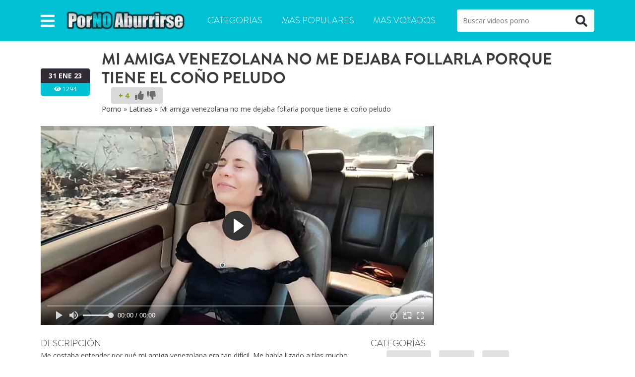

--- FILE ---
content_type: text/html; charset=UTF-8
request_url: https://pornoaburrirse.com/mi-amiga-venezolana-no-me-dejaba-follarla-porque-tiene-el-cono-peludo/
body_size: 10136
content:
<!doctype html>
<html lang="es">
<head>
<meta charset="utf-8">
<meta name="viewport" content="width=device-width, initial-scale=1">
<meta name="RATING" content="RTA-5042-1996-1400-1577-RTA"/>
<meta name='robots' content='index, follow, max-image-preview:large, max-snippet:-1, max-video-preview:-1'/>
<title>Mi amiga venezolana no me dejaba follarla porque tiene el coño peludo</title>
<meta name="description" content="Me costaba entender por qué mi amiga venezolana era tan difícil. Me había ligado a tías mucho más guapas y ella, que no era de las más bonitas"/>
<link rel="canonical" href="https://pornoaburrirse.com/mi-amiga-venezolana-no-me-dejaba-follarla-porque-tiene-el-cono-peludo/"/>
<meta property="og:locale" content="es_ES"/>
<meta property="og:type" content="article"/>
<meta property="og:title" content="Mi amiga venezolana no me dejaba follarla porque tiene el coño peludo"/>
<meta property="og:description" content="Me costaba entender por qué mi amiga venezolana era tan difícil. Me había ligado a tías mucho más guapas y ella, que no era de las más bonitas"/>
<meta property="og:url" content="https://pornoaburrirse.com/mi-amiga-venezolana-no-me-dejaba-follarla-porque-tiene-el-cono-peludo/"/>
<meta property="og:site_name" content="Porno Aburrirse"/>
<meta property="article:published_time" content="2023-01-31T18:00:41+00:00"/>
<meta property="article:modified_time" content="2023-01-25T22:23:37+00:00"/>
<meta property="og:image" content="https://pornoaburrirse.com/wp-content/uploads/2023/01/mi-amiga-venezolana-no-me-dejaba-follarla-porque-tiene-el-cono-peludo.jpg"/>
<meta property="og:image:width" content="210"/>
<meta property="og:image:height" content="165"/>
<meta property="og:image:type" content="image/jpeg"/>
<meta name="author" content="mpiry"/>
<meta name="twitter:card" content="summary_large_image"/>
<meta name="twitter:label1" content="Escrito por"/>
<meta name="twitter:data1" content="mpiry"/>
<meta name="twitter:label2" content="Tiempo de lectura"/>
<meta name="twitter:data2" content="1 minuto"/>
<link rel="alternate" type="application/rss+xml" title="Porno Aburrirse &raquo; Comentario Mi amiga venezolana no me dejaba follarla porque tiene el coño peludo del feed" href="https://pornoaburrirse.com/mi-amiga-venezolana-no-me-dejaba-follarla-porque-tiene-el-cono-peludo/feed/"/>
<style>.wp-block-button__link{color:#fff;background-color:#32373c;border-radius:9999px;box-shadow:none;text-decoration:none;padding:calc(.667em + 2px) calc(1.333em + 2px);font-size:1.125em}
.wp-block-file__button{background:#32373c;color:#fff;text-decoration:none}</style>
<style id='global-styles-inline-css'>body{--wp--preset--color--black:#000000;--wp--preset--color--cyan-bluish-gray:#abb8c3;--wp--preset--color--white:#ffffff;--wp--preset--color--pale-pink:#f78da7;--wp--preset--color--vivid-red:#cf2e2e;--wp--preset--color--luminous-vivid-orange:#ff6900;--wp--preset--color--luminous-vivid-amber:#fcb900;--wp--preset--color--light-green-cyan:#7bdcb5;--wp--preset--color--vivid-green-cyan:#00d084;--wp--preset--color--pale-cyan-blue:#8ed1fc;--wp--preset--color--vivid-cyan-blue:#0693e3;--wp--preset--color--vivid-purple:#9b51e0;--wp--preset--gradient--vivid-cyan-blue-to-vivid-purple:linear-gradient(135deg,rgba(6,147,227,1) 0%,rgb(155,81,224) 100%);--wp--preset--gradient--light-green-cyan-to-vivid-green-cyan:linear-gradient(135deg,rgb(122,220,180) 0%,rgb(0,208,130) 100%);--wp--preset--gradient--luminous-vivid-amber-to-luminous-vivid-orange:linear-gradient(135deg,rgba(252,185,0,1) 0%,rgba(255,105,0,1) 100%);--wp--preset--gradient--luminous-vivid-orange-to-vivid-red:linear-gradient(135deg,rgba(255,105,0,1) 0%,rgb(207,46,46) 100%);--wp--preset--gradient--very-light-gray-to-cyan-bluish-gray:linear-gradient(135deg,rgb(238,238,238) 0%,rgb(169,184,195) 100%);--wp--preset--gradient--cool-to-warm-spectrum:linear-gradient(135deg,rgb(74,234,220) 0%,rgb(151,120,209) 20%,rgb(207,42,186) 40%,rgb(238,44,130) 60%,rgb(251,105,98) 80%,rgb(254,248,76) 100%);--wp--preset--gradient--blush-light-purple:linear-gradient(135deg,rgb(255,206,236) 0%,rgb(152,150,240) 100%);--wp--preset--gradient--blush-bordeaux:linear-gradient(135deg,rgb(254,205,165) 0%,rgb(254,45,45) 50%,rgb(107,0,62) 100%);--wp--preset--gradient--luminous-dusk:linear-gradient(135deg,rgb(255,203,112) 0%,rgb(199,81,192) 50%,rgb(65,88,208) 100%);--wp--preset--gradient--pale-ocean:linear-gradient(135deg,rgb(255,245,203) 0%,rgb(182,227,212) 50%,rgb(51,167,181) 100%);--wp--preset--gradient--electric-grass:linear-gradient(135deg,rgb(202,248,128) 0%,rgb(113,206,126) 100%);--wp--preset--gradient--midnight:linear-gradient(135deg,rgb(2,3,129) 0%,rgb(40,116,252) 100%);--wp--preset--duotone--dark-grayscale:url('#wp-duotone-dark-grayscale');--wp--preset--duotone--grayscale:url('#wp-duotone-grayscale');--wp--preset--duotone--purple-yellow:url('#wp-duotone-purple-yellow');--wp--preset--duotone--blue-red:url('#wp-duotone-blue-red');--wp--preset--duotone--midnight:url('#wp-duotone-midnight');--wp--preset--duotone--magenta-yellow:url('#wp-duotone-magenta-yellow');--wp--preset--duotone--purple-green:url('#wp-duotone-purple-green');--wp--preset--duotone--blue-orange:url('#wp-duotone-blue-orange');--wp--preset--font-size--small:13px;--wp--preset--font-size--medium:20px;--wp--preset--font-size--large:36px;--wp--preset--font-size--x-large:42px;--wp--preset--spacing--20:0.44rem;--wp--preset--spacing--30:0.67rem;--wp--preset--spacing--40:1rem;--wp--preset--spacing--50:1.5rem;--wp--preset--spacing--60:2.25rem;--wp--preset--spacing--70:3.38rem;--wp--preset--spacing--80:5.06rem;--wp--preset--shadow--natural:6px 6px 9px rgba(0, 0, 0, 0.2);--wp--preset--shadow--deep:12px 12px 50px rgba(0, 0, 0, 0.4);--wp--preset--shadow--sharp:6px 6px 0px rgba(0, 0, 0, 0.2);--wp--preset--shadow--outlined:6px 6px 0px -3px rgba(255, 255, 255, 1), 6px 6px rgba(0, 0, 0, 1);--wp--preset--shadow--crisp:6px 6px 0px rgba(0, 0, 0, 1);}:where(.is-layout-flex){gap:0.5em;}
body .is-layout-flow > .alignleft{float:left;margin-inline-start:0;margin-inline-end:2em;}
body .is-layout-flow > .alignright{float:right;margin-inline-start:2em;margin-inline-end:0;}
body .is-layout-flow > .aligncenter{margin-left:auto !important;margin-right:auto !important;}
body .is-layout-constrained > .alignleft{float:left;margin-inline-start:0;margin-inline-end:2em;}
body .is-layout-constrained > .alignright{float:right;margin-inline-start:2em;margin-inline-end:0;}
body .is-layout-constrained > .aligncenter{margin-left:auto !important;margin-right:auto !important;}
body .is-layout-constrained > :where(:not(.alignleft):not(.alignright):not(.alignfull)){max-width:var(--wp--style--global--content-size);margin-left:auto !important;margin-right:auto !important;}
body .is-layout-constrained > .alignwide{max-width:var(--wp--style--global--wide-size);}
body .is-layout-flex{display:flex;}
body .is-layout-flex{flex-wrap:wrap;align-items:center;}
body .is-layout-flex > *{margin:0;}:where(.wp-block-columns.is-layout-flex){gap:2em;}
.has-black-color{color:var(--wp--preset--color--black) !important;}
.has-cyan-bluish-gray-color{color:var(--wp--preset--color--cyan-bluish-gray) !important;}
.has-white-color{color:var(--wp--preset--color--white) !important;}
.has-pale-pink-color{color:var(--wp--preset--color--pale-pink) !important;}
.has-vivid-red-color{color:var(--wp--preset--color--vivid-red) !important;}
.has-luminous-vivid-orange-color{color:var(--wp--preset--color--luminous-vivid-orange) !important;}
.has-luminous-vivid-amber-color{color:var(--wp--preset--color--luminous-vivid-amber) !important;}
.has-light-green-cyan-color{color:var(--wp--preset--color--light-green-cyan) !important;}
.has-vivid-green-cyan-color{color:var(--wp--preset--color--vivid-green-cyan) !important;}
.has-pale-cyan-blue-color{color:var(--wp--preset--color--pale-cyan-blue) !important;}
.has-vivid-cyan-blue-color{color:var(--wp--preset--color--vivid-cyan-blue) !important;}
.has-vivid-purple-color{color:var(--wp--preset--color--vivid-purple) !important;}
.has-black-background-color{background-color:var(--wp--preset--color--black) !important;}
.has-cyan-bluish-gray-background-color{background-color:var(--wp--preset--color--cyan-bluish-gray) !important;}
.has-white-background-color{background-color:var(--wp--preset--color--white) !important;}
.has-pale-pink-background-color{background-color:var(--wp--preset--color--pale-pink) !important;}
.has-vivid-red-background-color{background-color:var(--wp--preset--color--vivid-red) !important;}
.has-luminous-vivid-orange-background-color{background-color:var(--wp--preset--color--luminous-vivid-orange) !important;}
.has-luminous-vivid-amber-background-color{background-color:var(--wp--preset--color--luminous-vivid-amber) !important;}
.has-light-green-cyan-background-color{background-color:var(--wp--preset--color--light-green-cyan) !important;}
.has-vivid-green-cyan-background-color{background-color:var(--wp--preset--color--vivid-green-cyan) !important;}
.has-pale-cyan-blue-background-color{background-color:var(--wp--preset--color--pale-cyan-blue) !important;}
.has-vivid-cyan-blue-background-color{background-color:var(--wp--preset--color--vivid-cyan-blue) !important;}
.has-vivid-purple-background-color{background-color:var(--wp--preset--color--vivid-purple) !important;}
.has-black-border-color{border-color:var(--wp--preset--color--black) !important;}
.has-cyan-bluish-gray-border-color{border-color:var(--wp--preset--color--cyan-bluish-gray) !important;}
.has-white-border-color{border-color:var(--wp--preset--color--white) !important;}
.has-pale-pink-border-color{border-color:var(--wp--preset--color--pale-pink) !important;}
.has-vivid-red-border-color{border-color:var(--wp--preset--color--vivid-red) !important;}
.has-luminous-vivid-orange-border-color{border-color:var(--wp--preset--color--luminous-vivid-orange) !important;}
.has-luminous-vivid-amber-border-color{border-color:var(--wp--preset--color--luminous-vivid-amber) !important;}
.has-light-green-cyan-border-color{border-color:var(--wp--preset--color--light-green-cyan) !important;}
.has-vivid-green-cyan-border-color{border-color:var(--wp--preset--color--vivid-green-cyan) !important;}
.has-pale-cyan-blue-border-color{border-color:var(--wp--preset--color--pale-cyan-blue) !important;}
.has-vivid-cyan-blue-border-color{border-color:var(--wp--preset--color--vivid-cyan-blue) !important;}
.has-vivid-purple-border-color{border-color:var(--wp--preset--color--vivid-purple) !important;}
.has-vivid-cyan-blue-to-vivid-purple-gradient-background{background:var(--wp--preset--gradient--vivid-cyan-blue-to-vivid-purple) !important;}
.has-light-green-cyan-to-vivid-green-cyan-gradient-background{background:var(--wp--preset--gradient--light-green-cyan-to-vivid-green-cyan) !important;}
.has-luminous-vivid-amber-to-luminous-vivid-orange-gradient-background{background:var(--wp--preset--gradient--luminous-vivid-amber-to-luminous-vivid-orange) !important;}
.has-luminous-vivid-orange-to-vivid-red-gradient-background{background:var(--wp--preset--gradient--luminous-vivid-orange-to-vivid-red) !important;}
.has-very-light-gray-to-cyan-bluish-gray-gradient-background{background:var(--wp--preset--gradient--very-light-gray-to-cyan-bluish-gray) !important;}
.has-cool-to-warm-spectrum-gradient-background{background:var(--wp--preset--gradient--cool-to-warm-spectrum) !important;}
.has-blush-light-purple-gradient-background{background:var(--wp--preset--gradient--blush-light-purple) !important;}
.has-blush-bordeaux-gradient-background{background:var(--wp--preset--gradient--blush-bordeaux) !important;}
.has-luminous-dusk-gradient-background{background:var(--wp--preset--gradient--luminous-dusk) !important;}
.has-pale-ocean-gradient-background{background:var(--wp--preset--gradient--pale-ocean) !important;}
.has-electric-grass-gradient-background{background:var(--wp--preset--gradient--electric-grass) !important;}
.has-midnight-gradient-background{background:var(--wp--preset--gradient--midnight) !important;}
.has-small-font-size{font-size:var(--wp--preset--font-size--small) !important;}
.has-medium-font-size{font-size:var(--wp--preset--font-size--medium) !important;}
.has-large-font-size{font-size:var(--wp--preset--font-size--large) !important;}
.has-x-large-font-size{font-size:var(--wp--preset--font-size--x-large) !important;}
.wp-block-navigation a:where(:not(.wp-element-button)){color:inherit;}:where(.wp-block-columns.is-layout-flex){gap:2em;}
.wp-block-pullquote{font-size:1.5em;line-height:1.6;}</style>
<link rel="stylesheet" type="text/css" href="//pornoaburrirse.com/wp-content/cache/wpfc-minified/2bjb8v0w/f97n2.css" media="all"/>
<style>:root{--body:#ffffff;--text:#454545;--link:#2a2a2a;--link-hover:#0061bd;--primary:#00c0d3;--secondary:#00daee;--gris:#cecece;--light:#ffffff;--header:#3a3a3a;--button:#312b35;--linkfooter:#f3f3f3;--iconolight:#f3f3f3;--bodydark:#eeeeee;--textdark:#454545;--linkdark:#2a2a2a;--link-hoverdark:#0061bd;--primarydark:#b8486f;--secondarydark:#e1447c;--grisdark:#e7e7e7;--lightdark:#ffffff;--headerdark:#3a3a3a;--buttondark:#312b35;--linkfooterdark:#a09f9f;--iconolightdark:#bbbbbb;--family:'Open Sans', sans-serif;--titles:'Brandon Grotesque', sans-serif;}</style>
<link rel="icon" href="https://pornoaburrirse.com/wp-content/uploads/2021/12/faviabu.png" sizes="32x32"/>
<link rel="icon" href="https://pornoaburrirse.com/wp-content/uploads/2021/12/faviabu.png" sizes="192x192"/>
<link rel="apple-touch-icon" href="https://pornoaburrirse.com/wp-content/uploads/2021/12/faviabu.png"/>
<meta name="msapplication-TileImage" content="https://pornoaburrirse.com/wp-content/uploads/2021/12/faviabu.png"/>
<link rel="icon" href="https://pornoaburrirse.com/wp-content/uploads/2021/12/faviabu.png" sizes="32x32"/>
<link rel="icon" href="https://pornoaburrirse.com/wp-content/uploads/2021/12/faviabu.png" sizes="192x192"/>
<link rel="apple-touch-icon" href="https://pornoaburrirse.com/wp-content/uploads/2021/12/faviabu.png"/>
<meta name="msapplication-TileImage" content="https://pornoaburrirse.com/wp-content/uploads/2021/12/faviabu.png"/>
<script data-wpfc-render="false">var Wpfcll={sources:[],loaded_index:[],i:function(){this.set_source(document.getElementsByTagName("img"));this.set_source(document.getElementsByTagName("iframe"));window.addEventListener('scroll',function(){Wpfcll.load_sources();});window.addEventListener('resize',function(){Wpfcll.load_sources();});window.addEventListener('click',function(){Wpfcll.load_sources();});},c:function(e,pageload){var winH=document.documentElement.clientHeight || body.clientHeight;var number=pageload ? 0:800;var elemRect=e.getBoundingClientRect();var top=0;var parent=e.parentNode;var parentRect=parent.getBoundingClientRect();if(elemRect.x==0 && elemRect.y==0){for (var i=0;i < 10;i++){if(parent){if(parentRect.x==0 && parentRect.y==0){parent=parent.parentNode;parentRect=parent.getBoundingClientRect();}else{top=parentRect.top;break;}}};}else{top=elemRect.top;}if(winH - top + number > 0){return true;}return false;},r:function(e,pageload){var s=this;var osrc,osrcs;try{if(s.c(e,pageload)){osrc=e.getAttribute("data-wpfc-original-src");osrcs=e.getAttribute("data-wpfc-original-srcset");if(osrc || osrcs){if(osrc){e.setAttribute('src',osrc);}if(osrcs){e.setAttribute('srcset',osrcs);}e.removeAttribute("data-wpfc-original-src");e.removeAttribute("onload");}}}catch(error){console.log(error);console.log("==>",e);}},set_source:function(arr){if(arr.length > 0){var s=this;[].forEach.call(arr,function(e,index){s.sources.push(e);});}},load_sources:function(){var s=this;[].forEach.call(s.sources,function(e,index){s.r(e,false);});}};document.addEventListener('DOMContentLoaded',function(){wpfci();});function wpfci(){Wpfcll.i();}</script>
</head>
<body class="post-template-default single single-post postid-4048 single-format-standard wp-custom-logo">
<header class="header">
<div class="container"> <div class="row align-items-center justify-content-between"> <div class="col-auto only-pc"> <a class="button-offcanvas" data-bs-toggle="offcanvas" href="#offcanvasmenu-2" role="button" aria-controls="offcanvasmenu-2"> <i class="fas fa-bars"></i><span class="visually-hidden">Abrir</span> </a> <div class="offcanvas offcanvas-start" tabindex="-1" id="offcanvasmenu-2" aria-labelledby="offcanvasmenu-2Label"> <div class="offcanvas-header"> <p class="offcanvas-title" id="offcanvasmenu-2Label">Menú de usuario</p> <a class="offcanvas-close" data-bs-dismiss="offcanvas" aria-label="Cerrar"><i class="fas fa-times"></i></a></div><div class="offcanvas-body"> <nav class="offcanvas-menu" aria-label="Menú de usuario"><ul id="menu-offcanvas" class="menu"><li id="menu-item-586" class="menu-item menu-item-type-taxonomy menu-item-object-category menu-item-586"><a href="https://pornoaburrirse.com/actrices-porno/">Actrices Porno</a></li> <li id="menu-item-587" class="menu-item menu-item-type-taxonomy menu-item-object-category menu-item-587"><a href="https://pornoaburrirse.com/amateur/">Amateur</a></li> <li id="menu-item-609" class="menu-item menu-item-type-taxonomy menu-item-object-category menu-item-609"><a href="https://pornoaburrirse.com/asiaticas/">Asiáticas</a></li> <li id="menu-item-588" class="menu-item menu-item-type-taxonomy menu-item-object-category menu-item-588"><a href="https://pornoaburrirse.com/casero/">Casero</a></li> <li id="menu-item-589" class="menu-item menu-item-type-taxonomy menu-item-object-category menu-item-589"><a href="https://pornoaburrirse.com/casting-porno/">Casting Porno</a></li> <li id="menu-item-590" class="menu-item menu-item-type-taxonomy menu-item-object-category menu-item-590"><a href="https://pornoaburrirse.com/colegialas/">Colegialas</a></li> <li id="menu-item-591" class="menu-item menu-item-type-taxonomy menu-item-object-category menu-item-591"><a href="https://pornoaburrirse.com/incesto/">Incesto</a></li> <li id="menu-item-592" class="menu-item menu-item-type-taxonomy menu-item-object-category menu-item-592"><a href="https://pornoaburrirse.com/jovencitas/">Jovencitas</a></li> <li id="menu-item-593" class="menu-item menu-item-type-taxonomy menu-item-object-category menu-item-593"><a href="https://pornoaburrirse.com/latinas/">Latinas</a></li> <li id="menu-item-594" class="menu-item menu-item-type-taxonomy menu-item-object-category menu-item-594"><a href="https://pornoaburrirse.com/lesbianas/">Lesbianas</a></li> <li id="menu-item-595" class="menu-item menu-item-type-taxonomy menu-item-object-category menu-item-595"><a href="https://pornoaburrirse.com/maduras/">Maduras</a></li> <li id="menu-item-596" class="menu-item menu-item-type-taxonomy menu-item-object-category menu-item-596"><a href="https://pornoaburrirse.com/morenas/">Morenas</a></li> <li id="menu-item-597" class="menu-item menu-item-type-taxonomy menu-item-object-category menu-item-597"><a href="https://pornoaburrirse.com/peliculas-porno/">Películas Porno</a></li> <li id="menu-item-598" class="menu-item menu-item-type-taxonomy menu-item-object-category menu-item-598"><a href="https://pornoaburrirse.com/porno-espanol/">Porno Español</a></li> <li id="menu-item-599" class="menu-item menu-item-type-taxonomy menu-item-object-category menu-item-599"><a href="https://pornoaburrirse.com/rubias/">Rubias</a></li> <li id="menu-item-600" class="menu-item menu-item-type-taxonomy menu-item-object-category menu-item-600"><a href="https://pornoaburrirse.com/sexo-anal/">Sexo Anal</a></li> <li id="menu-item-601" class="menu-item menu-item-type-taxonomy menu-item-object-category menu-item-601"><a href="https://pornoaburrirse.com/sexo-hardcore/">Sexo Hardcore</a></li> <li id="menu-item-602" class="menu-item menu-item-type-taxonomy menu-item-object-category menu-item-602"><a href="https://pornoaburrirse.com/sexo-oral/">Sexo Oral</a></li> <li id="menu-item-604" class="menu-item menu-item-type-taxonomy menu-item-object-category menu-item-604"><a href="https://pornoaburrirse.com/teens/">Teens</a></li> <li id="menu-item-605" class="menu-item menu-item-type-taxonomy menu-item-object-category menu-item-605"><a href="https://pornoaburrirse.com/tetonas/">Tetonas</a></li> <li id="menu-item-606" class="menu-item menu-item-type-taxonomy menu-item-object-category menu-item-606"><a href="https://pornoaburrirse.com/trios/">Tríos</a></li> <li id="menu-item-627" class="menu-item menu-item-type-taxonomy menu-item-object-category menu-item-627"><a href="https://pornoaburrirse.com/webcams/">Webcams</a></li> <li id="menu-item-607" class="menu-item menu-item-type-taxonomy menu-item-object-category menu-item-607"><a href="https://pornoaburrirse.com/xxx/">XXX</a></li> </ul></nav></div></div></div><div class="col-auto only-mobile"> <a class="button-offcanvas" data-bs-toggle="offcanvas" href="#mobilemenu" role="button" aria-controls="mobilemenu"><i class="fas fa-bars"></i><span class="visually-hidden">Abrir</span></a> <div class="offcanvas offcanvas-start" tabindex="-1" id="mobilemenu" aria-labelledby="mobilemenuLabel"> <div class="offcanvas-header"> <p class="offcanvas-title" id="mobilemenuLabel"> <form role="search" method="get" id="searchform-mobile" class="searchform" action="https://pornoaburrirse.com/"> <input type="search" placeholder="Buscar video" value="" name="s" id="s-mobile"> <button type="submit" id="searchsubmit-mobile"><i class="fas fa-search"></i><span class="visually-hidden">Buscar</span></button> </form> </p> <a class="offcanvas-close" data-bs-dismiss="offcanvas" aria-label="Cerrar"><i class="fas fa-times"></i></a></div><div class="offcanvas-body mobile-menu"> <nav class="header-menu-movil"><ul id="menu-movil" class="menu"><li id="menu-item-645" class="menu-item menu-item-type-taxonomy menu-item-object-category menu-item-645"><a href="https://pornoaburrirse.com/actrices-porno/">Actrices Porno</a></li> <li id="menu-item-646" class="menu-item menu-item-type-taxonomy menu-item-object-category menu-item-646"><a href="https://pornoaburrirse.com/amateur/">Amateur</a></li> <li id="menu-item-647" class="menu-item menu-item-type-taxonomy menu-item-object-category menu-item-647"><a href="https://pornoaburrirse.com/colegialas/">Colegialas</a></li> <li id="menu-item-648" class="menu-item menu-item-type-taxonomy menu-item-object-category menu-item-648"><a href="https://pornoaburrirse.com/incesto/">Incesto</a></li> <li id="menu-item-649" class="menu-item menu-item-type-taxonomy menu-item-object-category current-post-ancestor current-menu-parent current-post-parent menu-item-649"><a href="https://pornoaburrirse.com/latinas/">Latinas</a></li> <li id="menu-item-650" class="menu-item menu-item-type-taxonomy menu-item-object-category menu-item-650"><a href="https://pornoaburrirse.com/lesbianas/">Lesbianas</a></li> <li id="menu-item-651" class="menu-item menu-item-type-taxonomy menu-item-object-category menu-item-651"><a href="https://pornoaburrirse.com/maduras/">Maduras</a></li> <li id="menu-item-652" class="menu-item menu-item-type-taxonomy menu-item-object-category menu-item-652"><a href="https://pornoaburrirse.com/morenas/">Morenas</a></li> <li id="menu-item-653" class="menu-item menu-item-type-taxonomy menu-item-object-category menu-item-653"><a href="https://pornoaburrirse.com/peliculas-porno/">Películas Porno</a></li> <li id="menu-item-654" class="menu-item menu-item-type-taxonomy menu-item-object-category menu-item-654"><a href="https://pornoaburrirse.com/porno-espanol/">Porno Español</a></li> <li id="menu-item-655" class="menu-item menu-item-type-taxonomy menu-item-object-category menu-item-655"><a href="https://pornoaburrirse.com/rubias/">Rubias</a></li> <li id="menu-item-656" class="menu-item menu-item-type-taxonomy menu-item-object-category menu-item-656"><a href="https://pornoaburrirse.com/sexo-anal/">Sexo Anal</a></li> <li id="menu-item-657" class="menu-item menu-item-type-taxonomy menu-item-object-category menu-item-657"><a href="https://pornoaburrirse.com/sexo-hardcore/">Sexo Hardcore</a></li> <li id="menu-item-658" class="menu-item menu-item-type-taxonomy menu-item-object-category menu-item-658"><a href="https://pornoaburrirse.com/sexo-oral/">Sexo Oral</a></li> <li id="menu-item-659" class="menu-item menu-item-type-taxonomy menu-item-object-category menu-item-659"><a href="https://pornoaburrirse.com/teens/">Teens</a></li> <li id="menu-item-660" class="menu-item menu-item-type-taxonomy menu-item-object-category menu-item-660"><a href="https://pornoaburrirse.com/webcams/">Webcams</a></li> </ul></nav></div></div></div><div class="col"> <a href="https://pornoaburrirse.com/" title="Porno Aburrirse" class="logo"><picture> <source type="image/webp" srcset="https://pornoaburrirse.com/wp-content/uploads/2021/12/logo-abu.png.webp"/> <img src="https://pornoaburrirse.com/wp-content/uploads/2021/12/logo-abu.png" alt="Porno Aburrirse" width="240" height="40"/> </picture> </a></div><div class="col-auto only-pc"> <nav class="header-menu"><ul id="menu-principal" class="menu"><li id="menu-item-28" class="menu-item menu-item-type-post_type menu-item-object-page menu-item-28"><a href="https://pornoaburrirse.com/categorias/">Categorias</a></li> <li id="menu-item-35" class="menu-item menu-item-type-post_type menu-item-object-page menu-item-35"><a href="https://pornoaburrirse.com/mas-populares/">Mas populares</a></li> <li id="menu-item-34" class="menu-item menu-item-type-post_type menu-item-object-page menu-item-34"><a href="https://pornoaburrirse.com/mas-votados/">Mas votados</a></li> </ul></nav></div><div class="col-12 col-md-auto only-pc"> <form role="search" method="get" id="searchform" class="searchform" action="https://pornoaburrirse.com/"> <input type="search" placeholder="Buscar videos porno" value="" name="s" id="s"> <button type="submit" id="searchsubmit"><i class="fas fa-search"></i><span class="visually-hidden">Buscar</span></button> </form></div></div></div></header>
<main class="main" role="main">
<article class="single-post-inner">
<div class="container"> <div class="row align-items-center pt-3 pb-4"> <div class="col col-md-auto"> <span class="date">31 Ene 23</span> <span class="views"><i class="fas fa-eye"></i> 1294</span></div><div class="col article-header"> <h1 class="header-title">Mi amiga venezolana no me dejaba follarla porque tiene el coño peludo</h1> <div class="rate-box"><span class="rates" id="rates">+ 4</span><a class="rate-thumb" data-object="video" data-type="plus" data-id="4048"><i class="fas fa-thumbs-up"></i></a><a class="rate-thumb" data-object="video" data-type="minus" data-id="4048"><i class="fas fa-thumbs-down"></i></a><span class="errormsg">No se puede votar dos veces</span></div><p id="breadcrumbs"><span><span><a href="https://pornoaburrirse.com/">Porno</a></span> » <span><a href="https://pornoaburrirse.com/latinas/">Latinas</a></span> » <span class="breadcrumb_last" aria-current="page">Mi amiga venezolana no me dejaba follarla porque tiene el coño peludo</span></span></p></div></div><div class="row single-video"> <div class="col-12"> <div class="ratio ratio-70x49"> <iframe onload="Wpfcll.r(this,true);" data-wpfc-original-src="//pornoaburrirse.com/player/?data=cloyTFpaNXE2ZXQ1RUR3Wi9KUTRvalZkcXN5NW9lZXJHc3FQOThjNytPZWhWYi9rdk1NZmlTNmhCQy9ROGRzVjhkWW5GRDBzbVdPOVF3TDF6Nm9BRlE9PQ" frameborder=0 width=510 height=400 scrolling=no allowfullscreen=allowfullscreen></iframe></div></div><aside class="col-12 single-adds text-center mt-3 mt-lg-0">
</aside></div><div class="row py-4"> <div class="col-12 col-lg-7"> <p class="single-sub-title icon ico-pen">Descripción</p> <div class="single-video-description"> <p>Me costaba entender por qué mi amiga venezolana era tan difícil. Me había ligado a tías mucho más guapas y ella, que no era de las más bonitas precisamente, no me dejaba tocarle un pelo. Ese día, en el coche, descubrí la razón. Ella sabe que a mí me gustan las tías totalmente depiladas, y a ella le gusta llevar siempre el coño peludo, Eso me llevó a replantearme toda mi estrategia de seducción, así que cuando llegamos a casa le enseñé la polla y le pedí que me la chupara. El morbo de la situación la fue excitando poco a poco hasta que, cuando noté que ya estaba bien caliente, le pedí que se volteara y me dejara follarla desde atrás. ¡Por fin pude clavármela de una vez!</p></div></div><div class="col-12 col-lg-5"> <p class="single-sub-title mt-3 mt-lg-0 icon ico-folder">Categorías</p> <div class="single-categories-list"> <a class="single-cat-button" href="https://pornoaburrirse.com/jovencitas/" rel="category">Jovencitas</a> <a class="single-cat-button" href="https://pornoaburrirse.com/latinas/" rel="category">Latinas</a> <a class="single-cat-button" href="https://pornoaburrirse.com/xnxx/" rel="category">Xnxx</a></div></div></div></div></article>
<div class="container"><div class="row"><div class="col"><h2 class="single-sub-title related icon ico-video">Vídeos porno relacionados</h2></div></div><div class="row min-gutters videos-list" id="videos-wrapper"><article class="col item-list show-2"> <header> <figure> <a href="https://pornoaburrirse.com/a-la-pelirroja-madura-le-encanta-poner-cachondas-a-las-pollas-mas-jovenes/" class="havepreview"> <video loop="" class="standby" id="v-1285" muted="true" disableremoteplayback="true" playsinline="true" data-prev="1285" > <source type="video/mp4" src="https://img-hw.xvideos-cdn.com/videos/videopreview/4e/a2/e3/4ea2e30b365a048121d6093dcf5e1b09_169.mp4"> </video> <picture class="img-fluid wp-post-image" decoding="async" loading="lazy"> <source type="image/webp" srcset="https://pornoaburrirse.com/wp-content/uploads/2022/05/A-la-pelirroja-madura-le-encanta-poner-cachondas-a-las-pollas-mas-jovenes-258x163.jpg.webp"/> <img width="258" height="163" src="https://pornoaburrirse.com/wp-content/uploads/2022/05/A-la-pelirroja-madura-le-encanta-poner-cachondas-a-las-pollas-mas-jovenes-258x163.jpg" alt="A la pelirroja madura le encanta poner cachondas a las pollas más jóvenes" decoding="async" loading="lazy"/> </picture> </a> <figcaption><i class="fas fa-clock"></i> 05:44</figcaption> </figure> </header> <p class="title lines-2"><a href="https://pornoaburrirse.com/a-la-pelirroja-madura-le-encanta-poner-cachondas-a-las-pollas-mas-jovenes/">A la pelirroja madura le encanta poner cachondas a las pollas más jóvenes</a></p> </article><article class="col item-list show-2"> <header> <figure> <a href="https://pornoaburrirse.com/amethyst-banks-acaba-follada-por-un-guardia-despues-de-haber-sido-pillada-robando/" class="havepreview"> <video loop="" class="standby" id="v-5423" muted="true" disableremoteplayback="true" playsinline="true" data-prev="5423" > <source type="video/mp4" src="https://img-cf.xvideos-cdn.com/videos/videopreview/aa/13/12/aa13126f98a8ad971d0ddc94b51ec996_169.mp4"> </video> <picture class="img-fluid wp-post-image" decoding="async" loading="lazy"> <source type="image/webp" srcset="https://pornoaburrirse.com/wp-content/uploads/2023/07/amethyst-banks-acaba-follada-por-un-guardia-despues-de-haber-sido-pillada-robando-210x163.jpg.webp"/> <img width="210" height="163" src="https://pornoaburrirse.com/wp-content/uploads/2023/07/amethyst-banks-acaba-follada-por-un-guardia-despues-de-haber-sido-pillada-robando-210x163.jpg" alt="Amethyst Banks acaba follada por un guardia después de haber sido pillada robando" decoding="async" loading="lazy"/> </picture> </a> <figcaption><i class="fas fa-clock"></i> 08:00</figcaption> </figure> </header> <p class="title lines-2"><a href="https://pornoaburrirse.com/amethyst-banks-acaba-follada-por-un-guardia-despues-de-haber-sido-pillada-robando/">Amethyst Banks acaba follada por un guardia después de haber sido pillada robando</a></p> </article><article class="col item-list show-2"> <header> <figure> <a href="https://pornoaburrirse.com/el-nuevo-jardinero-se-folla-a-la-mujer-del-jefe/" class="havepreview"> <video loop="" class="standby" id="v-8820" muted="true" disableremoteplayback="true" playsinline="true" data-prev="8820" > <source type="video/mp4" src="https://cdn77-pic.xvideos-cdn.com/videos/videopreview/65/ac/04/65ac0482ec79305b18a6a16253a789b0_169.mp4"> </video> <picture class="img-fluid wp-post-image" decoding="async" loading="lazy"> <source type="image/webp" srcset="https://pornoaburrirse.com/wp-content/uploads/2025/01/el-nuevo-jardinero-se-folla-a-la-mujer-del-jefe-210x163.jpg.webp"/> <img onload="Wpfcll.r(this,true);" src="[data-uri]" width="210" height="163" data-wpfc-original-src="https://pornoaburrirse.com/wp-content/uploads/2025/01/el-nuevo-jardinero-se-folla-a-la-mujer-del-jefe-210x163.jpg" alt="El nuevo jardinero se folla a la mujer del jefe" decoding="async" loading="lazy"/> </picture> </a> <figcaption><i class="fas fa-clock"></i> 10:42</figcaption> </figure> </header> <p class="title lines-2"><a href="https://pornoaburrirse.com/el-nuevo-jardinero-se-folla-a-la-mujer-del-jefe/">El nuevo jardinero se folla a la mujer del jefe</a></p> </article><article class="col item-list show-2"> <header> <figure> <a href="https://pornoaburrirse.com/jadynn-stone-demuestra-lo-buena-que-es-chupando-culos-en-un-casting-interracial/" class="havepreview"> <video loop="" class="standby" id="v-5137" muted="true" disableremoteplayback="true" playsinline="true" data-prev="5137" > <source type="video/mp4" src="https://cdn77-pic.xvideos-cdn.com/videos/videopreview/21/e2/15/21e215dce7327907eb51f8135a7b82be_169.mp4"> </video> <picture class="img-fluid wp-post-image" decoding="async" loading="lazy"> <source type="image/webp" srcset="https://pornoaburrirse.com/wp-content/uploads/2023/06/jadynn-stone-demuestra-lo-buena-que-es-chupando-culos-en-un-casting-interracial-210x163.jpg.webp"/> <img onload="Wpfcll.r(this,true);" src="[data-uri]" width="210" height="163" data-wpfc-original-src="https://pornoaburrirse.com/wp-content/uploads/2023/06/jadynn-stone-demuestra-lo-buena-que-es-chupando-culos-en-un-casting-interracial-210x163.jpg" alt="Jadynn Stone demuestra lo buena que es chupando culos en un casting interracial" decoding="async" loading="lazy"/> </picture> </a> <figcaption><i class="fas fa-clock"></i> 15:31</figcaption> </figure> </header> <p class="title lines-2"><a href="https://pornoaburrirse.com/jadynn-stone-demuestra-lo-buena-que-es-chupando-culos-en-un-casting-interracial/">Jadynn Stone demuestra lo buena que es chupando culos en un casting interracial</a></p> </article><article class="col item-list show-2"> <header> <figure> <a href="https://pornoaburrirse.com/a-la-rubia-angel-le-gusta-que-se-la-follen-por-el-culo-hasta-el-final/" class="havepreview"> <video loop="" class="standby" id="v-5554" muted="true" disableremoteplayback="true" playsinline="true" data-prev="5554" > <source type="video/mp4" src="https://img-egc.xvideos-cdn.com/videos/videopreview/b6/a4/22/b6a422afe49e349170026f93dc031369_169.mp4"> </video> <picture class="img-fluid wp-post-image" decoding="async" loading="lazy"> <source type="image/webp" srcset="https://pornoaburrirse.com/wp-content/uploads/2023/08/a-la-rubia-angel-le-gusta-que-se-la-follen-por-el-culo-hasta-el-final-210x163.jpg.webp"/> <img onload="Wpfcll.r(this,true);" src="[data-uri]" width="210" height="163" data-wpfc-original-src="https://pornoaburrirse.com/wp-content/uploads/2023/08/a-la-rubia-angel-le-gusta-que-se-la-follen-por-el-culo-hasta-el-final-210x163.jpg" alt="A la rubia Angel le gusta que se la follen por el culo hasta el final" decoding="async" loading="lazy"/> </picture> </a> <figcaption><i class="fas fa-clock"></i> 14:13</figcaption> </figure> </header> <p class="title lines-2"><a href="https://pornoaburrirse.com/a-la-rubia-angel-le-gusta-que-se-la-follen-por-el-culo-hasta-el-final/">A la rubia Angel le gusta que se la follen por el culo hasta el final</a></p> </article><article class="col item-list show-2"> <header> <figure> <a href="https://pornoaburrirse.com/bailarina-sensual-follando-en-el-night-club/" class="havepreview"> <video loop="" class="standby" id="v-1242" muted="true" disableremoteplayback="true" playsinline="true" data-prev="1242" > <source type="video/mp4" src="https://img-hw.xvideos-cdn.com/videos/videopreview/ba/7a/91/ba7a91e4ab13ee2446218f34ab7ef5b2_169.mp4"> </video> <picture class="img-fluid wp-post-image" decoding="async" loading="lazy"> <source type="image/webp" srcset="https://pornoaburrirse.com/wp-content/uploads/2022/04/Bailarina-sensual-follando-en-el-night-club-258x163.jpg.webp"/> <img onload="Wpfcll.r(this,true);" src="[data-uri]" width="258" height="163" data-wpfc-original-src="https://pornoaburrirse.com/wp-content/uploads/2022/04/Bailarina-sensual-follando-en-el-night-club-258x163.jpg" alt="Bailarina sensual follando en el night club" decoding="async" loading="lazy"/> </picture> </a> <figcaption><i class="fas fa-clock"></i> 07:46</figcaption> </figure> </header> <p class="title lines-2"><a href="https://pornoaburrirse.com/bailarina-sensual-follando-en-el-night-club/">Bailarina sensual follando en el night club</a></p> </article><article class="col item-list show-2"> <header> <figure> <a href="https://pornoaburrirse.com/la-secretaria-mexicana-silvia-santez-arreglando-sus-problemas-laborales/" class="havepreview"> <video loop="" class="standby" id="v-493" muted="true" disableremoteplayback="true" playsinline="true" data-prev="493" > <source type="video/mp4" src="https://cdn77-pic.xvideos-cdn.com/videos_new/videopreview/3d/d4/89/3dd4892a28aa85623276f9d73da17f3f_169.mp4"> </video> <picture class="img-fluid wp-post-image" decoding="async" loading="lazy" wpfc-lazyload-disable="true"> <source type="image/webp" srcset="https://pornoaburrirse.com/wp-content/uploads/2022/01/La-secretaria-mexicana-Silvia-Santez-arreglando-sus-problemas-laborales.jpg.webp"/> <img width="210" height="160" src="https://pornoaburrirse.com/wp-content/uploads/2022/01/La-secretaria-mexicana-Silvia-Santez-arreglando-sus-problemas-laborales.jpg" alt="La secretaria mexicana Silvia Santez arreglando sus problemas laborales" decoding="async" loading="lazy" /> </picture> </a> <figcaption><i class="fas fa-clock"></i> 11:05</figcaption> </figure> </header> <p class="title lines-2"><a href="https://pornoaburrirse.com/la-secretaria-mexicana-silvia-santez-arreglando-sus-problemas-laborales/">La secretaria mexicana Silvia Santez arreglando sus problemas laborales</a></p> </article><article class="col item-list show-2"> <header> <figure> <a href="https://pornoaburrirse.com/gorda-espanola-es-follada-por-un-italiano-de-polla-grande-omar-galanti/" class="havepreview"> <video loop="" class="standby" id="v-3399" muted="true" disableremoteplayback="true" playsinline="true" data-prev="3399" > <source type="video/mp4" src="https://cdn77-pic.xvideos-cdn.com/videos/videopreview/e8/a5/7d/e8a57d36a10c1f3734a3778dfe7c2d6d_169.mp4"> </video> <picture class="img-fluid wp-post-image" decoding="async" loading="lazy"> <source type="image/webp" srcset="https://pornoaburrirse.com/wp-content/uploads/2022/11/Gorda-espanola-es-follada-por-un-italiano-de-polla-grande-Omar-Galanti-258x163.jpeg.webp"/> <img onload="Wpfcll.r(this,true);" src="[data-uri]" width="258" height="163" data-wpfc-original-src="https://pornoaburrirse.com/wp-content/uploads/2022/11/Gorda-espanola-es-follada-por-un-italiano-de-polla-grande-Omar-Galanti-258x163.jpeg" alt="Gorda española es follada por un italiano de polla grande, Omar Galanti" decoding="async" loading="lazy"/> </picture> </a> <figcaption><i class="fas fa-clock"></i> 31:09</figcaption> </figure> </header> <p class="title lines-2"><a href="https://pornoaburrirse.com/gorda-espanola-es-follada-por-un-italiano-de-polla-grande-omar-galanti/">Gorda española es follada por un italiano de polla grande, Omar Galanti</a></p> </article><article class="col item-list show-2"> <header> <figure> <a href="https://pornoaburrirse.com/jovencita-drogada-se-desnuda-para-los-amigos-y-se-la-follan-entre-dos/" class="havepreview"> <video loop="" class="standby" id="v-1383" muted="true" disableremoteplayback="true" playsinline="true" data-prev="1383" > <source type="video/mp4" src="https://cdn77-pic.xvideos-cdn.com/videos_new/videopreview/ca/c2/6c/cac26ce296c864009839a5695196daf2_169.mp4"> </video> <picture class="img-fluid wp-post-image" decoding="async" loading="lazy"> <source type="image/webp" srcset="https://pornoaburrirse.com/wp-content/uploads/2022/05/jovencita-drogada-se-desnuda-para-los-amigos-y-se-la-follan-entre-dos-258x163.jpg.webp"/> <img onload="Wpfcll.r(this,true);" src="[data-uri]" width="258" height="163" data-wpfc-original-src="https://pornoaburrirse.com/wp-content/uploads/2022/05/jovencita-drogada-se-desnuda-para-los-amigos-y-se-la-follan-entre-dos-258x163.jpg" alt="Jovencita drogada se desnuda para los amigos y se la follan entre dos" decoding="async" loading="lazy"/> </picture> </a> <figcaption><i class="fas fa-clock"></i> 21:52</figcaption> </figure> </header> <p class="title lines-2"><a href="https://pornoaburrirse.com/jovencita-drogada-se-desnuda-para-los-amigos-y-se-la-follan-entre-dos/">Jovencita drogada se desnuda para los amigos y se la follan entre dos</a></p> </article><article class="col item-list show-2"> <header> <figure> <a href="https://pornoaburrirse.com/la-masajista-kitty-kriss-se-calienta-con-un-cliente-y-se-lo-folla/" class="havepreview"> <video loop="" class="standby" id="v-6388" muted="true" disableremoteplayback="true" playsinline="true" data-prev="6388" > <source type="video/mp4" src="https://cdn77-pic.xvideos-cdn.com/videos/videopreview/ae/f8/30/aef830fbe2700e21302d6e19ee97cf1c_169.mp4"> </video> <picture class="img-fluid wp-post-image" decoding="async" loading="lazy"> <source type="image/webp" srcset="https://pornoaburrirse.com/wp-content/uploads/2023/12/la-masajista-kitty-kriss-se-calienta-con-un-cliente-y-se-lo-folla-210x163.jpg.webp"/> <img onload="Wpfcll.r(this,true);" src="[data-uri]" width="210" height="163" data-wpfc-original-src="https://pornoaburrirse.com/wp-content/uploads/2023/12/la-masajista-kitty-kriss-se-calienta-con-un-cliente-y-se-lo-folla-210x163.jpg" alt="La masajista Kitty Kriss se calienta con un cliente y se lo folla" decoding="async" loading="lazy"/> </picture> </a> <figcaption><i class="fas fa-clock"></i> 21:45</figcaption> </figure> </header> <p class="title lines-2"><a href="https://pornoaburrirse.com/la-masajista-kitty-kriss-se-calienta-con-un-cliente-y-se-lo-folla/">La masajista Kitty Kriss se calienta con un cliente y se lo folla</a></p> </article></div><div class="row" id="load-more-row"><div class="col-12 text-center pt-3 pb-4"><span class="pagination-loader"></span><a id="related-button" class="load-more-related" data-rel="14,21,36" data-shown="4048,1285,5423,8820,5137,5554,1242,493,3399,1383,6388" data-page="next">Ver más</a></div></div><div class="row mb-4"></div></div><aside id="all-sidebar-footer" class="py-3">
<div class="container"> <div class="row"> <div class="row"> <div class="col-12"> <p class="single-sub-title icon ico-folder">Categorias destacadas</p></div></div><nav class="standar" aria-label="Categorias destacadas"><ul id="menu-destacados" class="menu"><li id="menu-item-610" class="menu-item menu-item-type-taxonomy menu-item-object-category menu-item-610"><a href="https://pornoaburrirse.com/beeg/">Beeg</a></li>
<li id="menu-item-611" class="menu-item menu-item-type-taxonomy menu-item-object-category menu-item-611"><a href="https://pornoaburrirse.com/conos-rosados/">Coños Rosados</a></li>
<li id="menu-item-612" class="menu-item menu-item-type-taxonomy menu-item-object-category menu-item-612"><a href="https://pornoaburrirse.com/corridas-en-la-boca/">Corridas en la boca</a></li>
<li id="menu-item-613" class="menu-item menu-item-type-taxonomy menu-item-object-category menu-item-613"><a href="https://pornoaburrirse.com/corridas-internas/">Corridas Internas</a></li>
<li id="menu-item-631" class="menu-item menu-item-type-taxonomy menu-item-object-category menu-item-631"><a href="https://pornoaburrirse.com/gay/">Gay</a></li>
<li id="menu-item-614" class="menu-item menu-item-type-taxonomy menu-item-object-category menu-item-614"><a href="https://pornoaburrirse.com/gordas/">Gordas</a></li>
<li id="menu-item-615" class="menu-item menu-item-type-taxonomy menu-item-object-category menu-item-615"><a href="https://pornoaburrirse.com/hentai/">Hentai</a></li>
<li id="menu-item-616" class="menu-item menu-item-type-taxonomy menu-item-object-category menu-item-616"><a href="https://pornoaburrirse.com/maduros-con-jovencitas/">Maduros con Jovencitas</a></li>
<li id="menu-item-617" class="menu-item menu-item-type-taxonomy menu-item-object-category menu-item-617"><a href="https://pornoaburrirse.com/modelos-eroticas/">Modelos</a></li>
<li id="menu-item-618" class="menu-item menu-item-type-taxonomy menu-item-object-category menu-item-618"><a href="https://pornoaburrirse.com/negras/">Negras</a></li>
<li id="menu-item-619" class="menu-item menu-item-type-taxonomy menu-item-object-category menu-item-619"><a href="https://pornoaburrirse.com/pornhub/">Pornhub</a></li>
<li id="menu-item-620" class="menu-item menu-item-type-taxonomy menu-item-object-category menu-item-620"><a href="https://pornoaburrirse.com/redtube/">Redtube</a></li>
<li id="menu-item-621" class="menu-item menu-item-type-taxonomy menu-item-object-category menu-item-621"><a href="https://pornoaburrirse.com/sexo-caliente/">Sexo Caliente</a></li>
<li id="menu-item-632" class="menu-item menu-item-type-taxonomy menu-item-object-category menu-item-632"><a href="https://pornoaburrirse.com/shemales/">Shemales</a></li>
<li id="menu-item-622" class="menu-item menu-item-type-taxonomy menu-item-object-category menu-item-622"><a href="https://pornoaburrirse.com/xhamster/">Xhamster</a></li>
<li id="menu-item-623" class="menu-item menu-item-type-taxonomy menu-item-object-category menu-item-623"><a href="https://pornoaburrirse.com/xnxx/">Xnxx</a></li>
<li id="menu-item-624" class="menu-item menu-item-type-taxonomy menu-item-object-category menu-item-624"><a href="https://pornoaburrirse.com/xvideos/">Xvideos</a></li>
<li id="menu-item-625" class="menu-item menu-item-type-taxonomy menu-item-object-category menu-item-625"><a href="https://pornoaburrirse.com/youjizz/">Youjizz</a></li>
<li id="menu-item-626" class="menu-item menu-item-type-taxonomy menu-item-object-category menu-item-626"><a href="https://pornoaburrirse.com/youporn/">Youporn</a></li>
</ul></nav></div></div></aside>
</main>
<footer class="footer">
<div class="container"> <div class="row align-items-center justify-content-between py-2"> <div class="col-12 col-lg-auto text-center text-lg-left left-footer-text"> <p><a href="https://pornoaburrirse.com/" rel="nofollow">PorNOaburrirse.com</a> · Copyright © 2021 - Web solo para mayores de 18 años</p></div><div class="col-12 col-lg-auto text-center"></div><div class="col-12 col-lg-auto"> <ul id="menu-enlaces-footer" class="nav footer-menu"><li id="menu-item-46" class="menu-item menu-item-type-post_type menu-item-object-page menu-item-46"><a rel="nofollow" href="https://pornoaburrirse.com/aviso-legal/">Aviso legal</a></li> <li id="menu-item-47" class="menu-item menu-item-type-post_type menu-item-object-page menu-item-47"><a rel="nofollow" href="https://pornoaburrirse.com/politica-de-privacidad/">Política de privacidad</a></li> <li id="menu-item-49" class="menu-item menu-item-type-custom menu-item-object-custom menu-item-49"><a rel="nofollow" href="https://pornoaburrirse.com/aviso-legal/#cookies">Cookies</a></li> </ul></div></div></div></footer>
<script>WebFontConfig={google: { families: [ 'Open Sans:400,700&display=swap' ] }};(function(){var wf=document.createElement('script');wf.src=('https:'==document.location.protocol ? 'https':'http') + '://ajax.googleapis.com/ajax/libs/webfont/1/webfont.js';wf.type='text/javascript';wf.async='true';var s=document.getElementsByTagName('script')[0];s.parentNode.insertBefore(wf, s);})();</script>
<script id='themecore-js-extra'>var ThemeCore={"endpoint":"https:\/\/pornoaburrirse.com\/wp-admin\/admin-ajax.php","relatedmode":"0"};</script>
<script src='//pornoaburrirse.com/wp-content/cache/wpfc-minified/k9v7r7ng/f97n2.js' type="text/javascript"></script>
<script defer>window.FontAwesomeConfig={searchPseudoElements: true}</script>
<script type="application/ld+json" class="yoast-schema-graph">{"@context":"https://schema.org","@graph":[{"@type":"Article","@id":"https://pornoaburrirse.com/mi-amiga-venezolana-no-me-dejaba-follarla-porque-tiene-el-cono-peludo/#article","isPartOf":{"@id":"https://pornoaburrirse.com/mi-amiga-venezolana-no-me-dejaba-follarla-porque-tiene-el-cono-peludo/"},"author":{"name":"mpiry","@id":"https://pornoaburrirse.com/#/schema/person/bb377c0889a4f07f660dfda934832236"},"headline":"Mi amiga venezolana no me dejaba follarla porque tiene el coño peludo","datePublished":"2023-01-31T18:00:41+00:00","dateModified":"2023-01-25T22:23:37+00:00","mainEntityOfPage":{"@id":"https://pornoaburrirse.com/mi-amiga-venezolana-no-me-dejaba-follarla-porque-tiene-el-cono-peludo/"},"wordCount":155,"commentCount":0,"publisher":{"@id":"https://pornoaburrirse.com/#organization"},"image":{"@id":"https://pornoaburrirse.com/mi-amiga-venezolana-no-me-dejaba-follarla-porque-tiene-el-cono-peludo/#primaryimage"},"thumbnailUrl":"https://pornoaburrirse.com/wp-content/uploads/2023/01/mi-amiga-venezolana-no-me-dejaba-follarla-porque-tiene-el-cono-peludo.jpg","articleSection":["Jovencitas","Latinas","Xnxx"],"inLanguage":"es","potentialAction":[{"@type":"CommentAction","name":"Comment","target":["https://pornoaburrirse.com/mi-amiga-venezolana-no-me-dejaba-follarla-porque-tiene-el-cono-peludo/#respond"]}]},{"@type":"WebPage","@id":"https://pornoaburrirse.com/mi-amiga-venezolana-no-me-dejaba-follarla-porque-tiene-el-cono-peludo/","url":"https://pornoaburrirse.com/mi-amiga-venezolana-no-me-dejaba-follarla-porque-tiene-el-cono-peludo/","name":"Mi amiga venezolana no me dejaba follarla porque tiene el coño peludo","isPartOf":{"@id":"https://pornoaburrirse.com/#website"},"primaryImageOfPage":{"@id":"https://pornoaburrirse.com/mi-amiga-venezolana-no-me-dejaba-follarla-porque-tiene-el-cono-peludo/#primaryimage"},"image":{"@id":"https://pornoaburrirse.com/mi-amiga-venezolana-no-me-dejaba-follarla-porque-tiene-el-cono-peludo/#primaryimage"},"thumbnailUrl":"https://pornoaburrirse.com/wp-content/uploads/2023/01/mi-amiga-venezolana-no-me-dejaba-follarla-porque-tiene-el-cono-peludo.jpg","datePublished":"2023-01-31T18:00:41+00:00","dateModified":"2023-01-25T22:23:37+00:00","description":"Me costaba entender por qué mi amiga venezolana era tan difícil. Me había ligado a tías mucho más guapas y ella, que no era de las más bonitas","breadcrumb":{"@id":"https://pornoaburrirse.com/mi-amiga-venezolana-no-me-dejaba-follarla-porque-tiene-el-cono-peludo/#breadcrumb"},"inLanguage":"es","potentialAction":[{"@type":"ReadAction","target":["https://pornoaburrirse.com/mi-amiga-venezolana-no-me-dejaba-follarla-porque-tiene-el-cono-peludo/"]}]},{"@type":"ImageObject","inLanguage":"es","@id":"https://pornoaburrirse.com/mi-amiga-venezolana-no-me-dejaba-follarla-porque-tiene-el-cono-peludo/#primaryimage","url":"https://pornoaburrirse.com/wp-content/uploads/2023/01/mi-amiga-venezolana-no-me-dejaba-follarla-porque-tiene-el-cono-peludo.jpg","contentUrl":"https://pornoaburrirse.com/wp-content/uploads/2023/01/mi-amiga-venezolana-no-me-dejaba-follarla-porque-tiene-el-cono-peludo.jpg","width":210,"height":165,"caption":"Mi amiga venezolana no me dejaba follarla porque tiene el coño peludo"},{"@type":"BreadcrumbList","@id":"https://pornoaburrirse.com/mi-amiga-venezolana-no-me-dejaba-follarla-porque-tiene-el-cono-peludo/#breadcrumb","itemListElement":[{"@type":"ListItem","position":1,"name":"Porno","item":"https://pornoaburrirse.com/"},{"@type":"ListItem","position":2,"name":"Latinas","item":"https://pornoaburrirse.com/latinas/"},{"@type":"ListItem","position":3,"name":"Mi amiga venezolana no me dejaba follarla porque tiene el coño peludo"}]},{"@type":"WebSite","@id":"https://pornoaburrirse.com/#website","url":"https://pornoaburrirse.com/","name":"Porno Aburrirse","description":"","publisher":{"@id":"https://pornoaburrirse.com/#organization"},"potentialAction":[{"@type":"SearchAction","target":{"@type":"EntryPoint","urlTemplate":"https://pornoaburrirse.com/?s={search_term_string}"},"query-input":"required name=search_term_string"}],"inLanguage":"es"},{"@type":"Organization","@id":"https://pornoaburrirse.com/#organization","name":"PorNOaburrirse.com","url":"https://pornoaburrirse.com/","logo":{"@type":"ImageObject","inLanguage":"es","@id":"https://pornoaburrirse.com/#/schema/logo/image/","url":"https://pornoaburrirse.com/wp-content/uploads/2021/12/logo-abu.png","contentUrl":"https://pornoaburrirse.com/wp-content/uploads/2021/12/logo-abu.png","width":240,"height":40,"caption":"PorNOaburrirse.com"},"image":{"@id":"https://pornoaburrirse.com/#/schema/logo/image/"}},{"@type":"Person","@id":"https://pornoaburrirse.com/#/schema/person/bb377c0889a4f07f660dfda934832236","name":"mpiry","image":{"@type":"ImageObject","inLanguage":"es","@id":"https://pornoaburrirse.com/#/schema/person/image/","url":"https://secure.gravatar.com/avatar/c403b436d84e1604e8119c2537184081?s=96&d=mm&r=g","contentUrl":"https://secure.gravatar.com/avatar/c403b436d84e1604e8119c2537184081?s=96&d=mm&r=g","caption":"mpiry"}}]}</script>
<script defer src="https://cdn.jsdelivr.net/npm/bootstrap@5.0.2/dist/js/bootstrap.bundle.min.js" integrity="sha384-MrcW6ZMFYlzcLA8Nl+NtUVF0sA7MsXsP1UyJoMp4YLEuNSfAP+JcXn/tWtIaxVXM" crossorigin="anonymous"></script>
<script defer src='//pornoaburrirse.com/wp-content/cache/wpfc-minified/kej98spz/f97n2.js' type="text/javascript"></script>
<script defer src="https://static.cloudflareinsights.com/beacon.min.js/vcd15cbe7772f49c399c6a5babf22c1241717689176015" integrity="sha512-ZpsOmlRQV6y907TI0dKBHq9Md29nnaEIPlkf84rnaERnq6zvWvPUqr2ft8M1aS28oN72PdrCzSjY4U6VaAw1EQ==" data-cf-beacon='{"version":"2024.11.0","token":"eed5c418133b43b4baef3ebc9a746014","r":1,"server_timing":{"name":{"cfCacheStatus":true,"cfEdge":true,"cfExtPri":true,"cfL4":true,"cfOrigin":true,"cfSpeedBrain":true},"location_startswith":null}}' crossorigin="anonymous"></script>
</body>
</html><!-- WP Fastest Cache file was created in 0.21447110176086 seconds, on 02-02-25 8:19:20 -->

--- FILE ---
content_type: text/html; charset=UTF-8
request_url: https://pornoaburrirse.com/player/?data=cloyTFpaNXE2ZXQ1RUR3Wi9KUTRvalZkcXN5NW9lZXJHc3FQOThjNytPZWhWYi9rdk1NZmlTNmhCQy9ROGRzVjhkWW5GRDBzbVdPOVF3TDF6Nm9BRlE9PQ
body_size: 1022
content:
<!DOCTYPE HTML>
<html>

<head>
	<meta charset="UTF-8">
    <title>Video Embed</title>
    <meta name="viewport" content="width=device-width, initial-scale=1">
    <script src="//ajax.googleapis.com/ajax/libs/jquery/2.1.3/jquery.min.js"></script>
	<script src="https://cdn.fluidplayer.com/v3/current/fluidplayer.min.js"></script>
	<meta http-equiv="cache-control" content="no-cache"/>
	<meta name="referrer" content="no-referrer"/>
	<meta http-equiv="expires" content="0"/>
	<meta name="referrer" content="never"/>
	<meta http-equiv="expires" content="Tue, 01 Jan 1980 1:00:00 GMT"/>
	<meta http-equiv="pragma" content="no-cache"/>
	<meta name="robots" content="noindex,nofollow"/>
	<link href="style.css" rel="stylesheet">
</head>
<body>
	<div class="lds-roller"><div></div><div></div><div></div><div></div><div></div><div></div><div></div><div></div></div>
    <video id='my-video' style="width: 100%; height: 100%;">
	</video>
	<script type="text/javascript">
		function iniciarPlayer(dataVideo){
			
							if(dataVideo.videoUrl.includes("/3gp/")){
					window.location = "iframe/?h=cloyTFpaNXE2ZXQ1RUR3Wi9KUTRvalZkcXN5NW9lZXJHc3FQOThjNytPZWhWYi9rdk1NZmlTNmhCQy9ROGRzVjhkWW5GRDBzbVdPOVF3TDF6Nm9BRlE9PQ";
				}
						
			$( "#my-video" ).append( "<source src='"+dataVideo.videoUrl+"' type='"+dataVideo.videoType+"' />" );
			var player = fluidPlayer('my-video',{
				layoutControls: {
					posterImage: dataVideo.thumb,
					posterImageSize: 'cover',
					fillToContainer: true,
					controlBar: {
						autoHide: true,
						autoHideTimeout: 3,
						animated: false
					},
					playbackRateEnabled: true,
				},
                vastOptions: {
			    	adCTAText: false,
    				adList: [
    					{
    						vAlign : 'middle',
                            roll: 'onPauseRoll',
                            vastTag: ''
                        },
        				{
        				    roll: 'preRoll',
                            vastTag: ''
                        }
                    ],
                    skipButtonCaption:          'Saltar en [seconds]',
                    skipButtonClickCaption:     'Skip ad',
    				// adText:  'Ad'	
				}
			});
		}
		
		function ejecutar(){
			$.post( "./getVideo.php", { data: "cloyTFpaNXE2ZXQ1RUR3Wi9KUTRvalZkcXN5NW9lZXJHc3FQOThjNytPZWhWYi9rdk1NZmlTNmhCQy9ROGRzVjhkWW5GRDBzbVdPOVF3TDF6Nm9BRlE9PQ" }, function( data ) {
				iniciarPlayer(data);
				$( ".lds-roller" ).remove();
			}, "json");
		}
		$( document ).ready(
			ejecutar
		);
	</script>
<script defer src="https://static.cloudflareinsights.com/beacon.min.js/vcd15cbe7772f49c399c6a5babf22c1241717689176015" integrity="sha512-ZpsOmlRQV6y907TI0dKBHq9Md29nnaEIPlkf84rnaERnq6zvWvPUqr2ft8M1aS28oN72PdrCzSjY4U6VaAw1EQ==" data-cf-beacon='{"version":"2024.11.0","token":"eed5c418133b43b4baef3ebc9a746014","r":1,"server_timing":{"name":{"cfCacheStatus":true,"cfEdge":true,"cfExtPri":true,"cfL4":true,"cfOrigin":true,"cfSpeedBrain":true},"location_startswith":null}}' crossorigin="anonymous"></script>
</body>
</html>